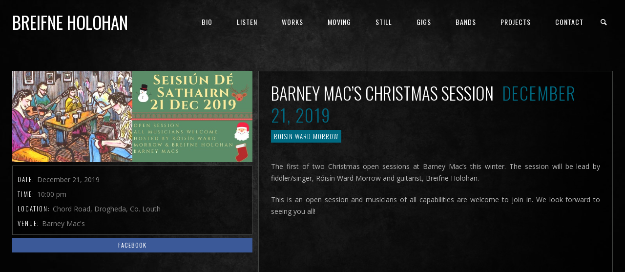

--- FILE ---
content_type: text/html; charset=UTF-8
request_url: http://breifneholohan.com/js_events/barney-macs-christmas-session/
body_size: 15636
content:
<!DOCTYPE html>
<html lang="en-US">
<head>
	<meta charset="UTF-8" />
	<title>Breifne Holohan | Barney Mac&#039;s Christmas Session - Breifne Holohan</title>
	<meta name="viewport" content="width=device-width, initial-scale=1, maximum-scale=1">  
			<link rel="shortcut icon" href="http://breifneholohan.com/wp-content/themes/jamsession/images/favicon.ico" type="image/x-icon" />
					<meta name='robots' content='index, follow, max-image-preview:large, max-snippet:-1, max-video-preview:-1' />

	<!-- This site is optimized with the Yoast SEO plugin v26.7 - https://yoast.com/wordpress/plugins/seo/ -->
	<link rel="canonical" href="http://breifneholohan.com/js_events/barney-macs-christmas-session/" />
	<meta property="og:locale" content="en_US" />
	<meta property="og:type" content="article" />
	<meta property="og:title" content="Barney Mac&#039;s Christmas Session - Breifne Holohan" />
	<meta property="og:description" content="The first of two Christmas open sessions at Barney Mac&#8217;s this winter. The session will be lead by fiddler/singer, Róisín" />
	<meta property="og:url" content="http://breifneholohan.com/js_events/barney-macs-christmas-session/" />
	<meta property="og:site_name" content="Breifne Holohan" />
	<meta property="article:modified_time" content="2020-02-12T23:30:29+00:00" />
	<meta property="og:image" content="http://breifneholohan.com/wp-content/uploads/2019/12/80453884_3266802776723753_329892997736955904_n.jpg" />
	<meta property="og:image:width" content="820" />
	<meta property="og:image:height" content="312" />
	<meta property="og:image:type" content="image/jpeg" />
	<meta name="twitter:card" content="summary_large_image" />
	<script type="application/ld+json" class="yoast-schema-graph">{"@context":"https://schema.org","@graph":[{"@type":"WebPage","@id":"http://breifneholohan.com/js_events/barney-macs-christmas-session/","url":"http://breifneholohan.com/js_events/barney-macs-christmas-session/","name":"Barney Mac's Christmas Session - Breifne Holohan","isPartOf":{"@id":"http://breifneholohan.com/#website"},"primaryImageOfPage":{"@id":"http://breifneholohan.com/js_events/barney-macs-christmas-session/#primaryimage"},"image":{"@id":"http://breifneholohan.com/js_events/barney-macs-christmas-session/#primaryimage"},"thumbnailUrl":"http://breifneholohan.com/wp-content/uploads/2019/12/80453884_3266802776723753_329892997736955904_n.jpg","datePublished":"2019-12-17T14:24:44+00:00","dateModified":"2020-02-12T23:30:29+00:00","breadcrumb":{"@id":"http://breifneholohan.com/js_events/barney-macs-christmas-session/#breadcrumb"},"inLanguage":"en-US","potentialAction":[{"@type":"ReadAction","target":["http://breifneholohan.com/js_events/barney-macs-christmas-session/"]}]},{"@type":"ImageObject","inLanguage":"en-US","@id":"http://breifneholohan.com/js_events/barney-macs-christmas-session/#primaryimage","url":"http://breifneholohan.com/wp-content/uploads/2019/12/80453884_3266802776723753_329892997736955904_n.jpg","contentUrl":"http://breifneholohan.com/wp-content/uploads/2019/12/80453884_3266802776723753_329892997736955904_n.jpg","width":820,"height":312},{"@type":"BreadcrumbList","@id":"http://breifneholohan.com/js_events/barney-macs-christmas-session/#breadcrumb","itemListElement":[{"@type":"ListItem","position":1,"name":"Home","item":"http://breifneholohan.com/"},{"@type":"ListItem","position":2,"name":"Barney Mac&#8217;s Christmas Session"}]},{"@type":"WebSite","@id":"http://breifneholohan.com/#website","url":"http://breifneholohan.com/","name":"Breifne Holohan","description":"Musician, Composer &amp; Producer","potentialAction":[{"@type":"SearchAction","target":{"@type":"EntryPoint","urlTemplate":"http://breifneholohan.com/?s={search_term_string}"},"query-input":{"@type":"PropertyValueSpecification","valueRequired":true,"valueName":"search_term_string"}}],"inLanguage":"en-US"}]}</script>
	<!-- / Yoast SEO plugin. -->


<link rel='dns-prefetch' href='//www.google.com' />
<link rel='dns-prefetch' href='//secure.gravatar.com' />
<link rel='dns-prefetch' href='//stats.wp.com' />
<link rel='dns-prefetch' href='//fonts.googleapis.com' />
<link rel='dns-prefetch' href='//v0.wordpress.com' />
<link rel='preconnect' href='//c0.wp.com' />
<link rel="alternate" type="application/rss+xml" title="Breifne Holohan &raquo; Feed" href="http://breifneholohan.com/feed/" />
<link rel="alternate" type="application/rss+xml" title="Breifne Holohan &raquo; Comments Feed" href="http://breifneholohan.com/comments/feed/" />
<link rel="alternate" type="application/rss+xml" title="Breifne Holohan &raquo; Barney Mac&#8217;s Christmas Session Comments Feed" href="http://breifneholohan.com/js_events/barney-macs-christmas-session/feed/" />
<link rel="alternate" title="oEmbed (JSON)" type="application/json+oembed" href="http://breifneholohan.com/wp-json/oembed/1.0/embed?url=http%3A%2F%2Fbreifneholohan.com%2Fjs_events%2Fbarney-macs-christmas-session%2F" />
<link rel="alternate" title="oEmbed (XML)" type="text/xml+oembed" href="http://breifneholohan.com/wp-json/oembed/1.0/embed?url=http%3A%2F%2Fbreifneholohan.com%2Fjs_events%2Fbarney-macs-christmas-session%2F&#038;format=xml" />
<style id='wp-img-auto-sizes-contain-inline-css' type='text/css'>
img:is([sizes=auto i],[sizes^="auto," i]){contain-intrinsic-size:3000px 1500px}
/*# sourceURL=wp-img-auto-sizes-contain-inline-css */
</style>

<link rel='stylesheet' id='dashicons-css' href='https://c0.wp.com/c/6.9/wp-includes/css/dashicons.min.css' type='text/css' media='all' />
<link rel='stylesheet' id='thickbox-css' href='https://c0.wp.com/c/6.9/wp-includes/js/thickbox/thickbox.css' type='text/css' media='all' />
<style id='wp-emoji-styles-inline-css' type='text/css'>

	img.wp-smiley, img.emoji {
		display: inline !important;
		border: none !important;
		box-shadow: none !important;
		height: 1em !important;
		width: 1em !important;
		margin: 0 0.07em !important;
		vertical-align: -0.1em !important;
		background: none !important;
		padding: 0 !important;
	}
/*# sourceURL=wp-emoji-styles-inline-css */
</style>
<link rel='stylesheet' id='wp-block-library-css' href='https://c0.wp.com/c/6.9/wp-includes/css/dist/block-library/style.min.css' type='text/css' media='all' />
<style id='classic-theme-styles-inline-css' type='text/css'>
/*! This file is auto-generated */
.wp-block-button__link{color:#fff;background-color:#32373c;border-radius:9999px;box-shadow:none;text-decoration:none;padding:calc(.667em + 2px) calc(1.333em + 2px);font-size:1.125em}.wp-block-file__button{background:#32373c;color:#fff;text-decoration:none}
/*# sourceURL=/wp-includes/css/classic-themes.min.css */
</style>
<link rel='stylesheet' id='mediaelement-css' href='https://c0.wp.com/c/6.9/wp-includes/js/mediaelement/mediaelementplayer-legacy.min.css' type='text/css' media='all' />
<link rel='stylesheet' id='wp-mediaelement-css' href='https://c0.wp.com/c/6.9/wp-includes/js/mediaelement/wp-mediaelement.min.css' type='text/css' media='all' />
<style id='jetpack-sharing-buttons-style-inline-css' type='text/css'>
.jetpack-sharing-buttons__services-list{display:flex;flex-direction:row;flex-wrap:wrap;gap:0;list-style-type:none;margin:5px;padding:0}.jetpack-sharing-buttons__services-list.has-small-icon-size{font-size:12px}.jetpack-sharing-buttons__services-list.has-normal-icon-size{font-size:16px}.jetpack-sharing-buttons__services-list.has-large-icon-size{font-size:24px}.jetpack-sharing-buttons__services-list.has-huge-icon-size{font-size:36px}@media print{.jetpack-sharing-buttons__services-list{display:none!important}}.editor-styles-wrapper .wp-block-jetpack-sharing-buttons{gap:0;padding-inline-start:0}ul.jetpack-sharing-buttons__services-list.has-background{padding:1.25em 2.375em}
/*# sourceURL=http://breifneholohan.com/wp-content/plugins/jetpack/_inc/blocks/sharing-buttons/view.css */
</style>
<style id='global-styles-inline-css' type='text/css'>
:root{--wp--preset--aspect-ratio--square: 1;--wp--preset--aspect-ratio--4-3: 4/3;--wp--preset--aspect-ratio--3-4: 3/4;--wp--preset--aspect-ratio--3-2: 3/2;--wp--preset--aspect-ratio--2-3: 2/3;--wp--preset--aspect-ratio--16-9: 16/9;--wp--preset--aspect-ratio--9-16: 9/16;--wp--preset--color--black: #000000;--wp--preset--color--cyan-bluish-gray: #abb8c3;--wp--preset--color--white: #ffffff;--wp--preset--color--pale-pink: #f78da7;--wp--preset--color--vivid-red: #cf2e2e;--wp--preset--color--luminous-vivid-orange: #ff6900;--wp--preset--color--luminous-vivid-amber: #fcb900;--wp--preset--color--light-green-cyan: #7bdcb5;--wp--preset--color--vivid-green-cyan: #00d084;--wp--preset--color--pale-cyan-blue: #8ed1fc;--wp--preset--color--vivid-cyan-blue: #0693e3;--wp--preset--color--vivid-purple: #9b51e0;--wp--preset--gradient--vivid-cyan-blue-to-vivid-purple: linear-gradient(135deg,rgb(6,147,227) 0%,rgb(155,81,224) 100%);--wp--preset--gradient--light-green-cyan-to-vivid-green-cyan: linear-gradient(135deg,rgb(122,220,180) 0%,rgb(0,208,130) 100%);--wp--preset--gradient--luminous-vivid-amber-to-luminous-vivid-orange: linear-gradient(135deg,rgb(252,185,0) 0%,rgb(255,105,0) 100%);--wp--preset--gradient--luminous-vivid-orange-to-vivid-red: linear-gradient(135deg,rgb(255,105,0) 0%,rgb(207,46,46) 100%);--wp--preset--gradient--very-light-gray-to-cyan-bluish-gray: linear-gradient(135deg,rgb(238,238,238) 0%,rgb(169,184,195) 100%);--wp--preset--gradient--cool-to-warm-spectrum: linear-gradient(135deg,rgb(74,234,220) 0%,rgb(151,120,209) 20%,rgb(207,42,186) 40%,rgb(238,44,130) 60%,rgb(251,105,98) 80%,rgb(254,248,76) 100%);--wp--preset--gradient--blush-light-purple: linear-gradient(135deg,rgb(255,206,236) 0%,rgb(152,150,240) 100%);--wp--preset--gradient--blush-bordeaux: linear-gradient(135deg,rgb(254,205,165) 0%,rgb(254,45,45) 50%,rgb(107,0,62) 100%);--wp--preset--gradient--luminous-dusk: linear-gradient(135deg,rgb(255,203,112) 0%,rgb(199,81,192) 50%,rgb(65,88,208) 100%);--wp--preset--gradient--pale-ocean: linear-gradient(135deg,rgb(255,245,203) 0%,rgb(182,227,212) 50%,rgb(51,167,181) 100%);--wp--preset--gradient--electric-grass: linear-gradient(135deg,rgb(202,248,128) 0%,rgb(113,206,126) 100%);--wp--preset--gradient--midnight: linear-gradient(135deg,rgb(2,3,129) 0%,rgb(40,116,252) 100%);--wp--preset--font-size--small: 13px;--wp--preset--font-size--medium: 20px;--wp--preset--font-size--large: 36px;--wp--preset--font-size--x-large: 42px;--wp--preset--spacing--20: 0.44rem;--wp--preset--spacing--30: 0.67rem;--wp--preset--spacing--40: 1rem;--wp--preset--spacing--50: 1.5rem;--wp--preset--spacing--60: 2.25rem;--wp--preset--spacing--70: 3.38rem;--wp--preset--spacing--80: 5.06rem;--wp--preset--shadow--natural: 6px 6px 9px rgba(0, 0, 0, 0.2);--wp--preset--shadow--deep: 12px 12px 50px rgba(0, 0, 0, 0.4);--wp--preset--shadow--sharp: 6px 6px 0px rgba(0, 0, 0, 0.2);--wp--preset--shadow--outlined: 6px 6px 0px -3px rgb(255, 255, 255), 6px 6px rgb(0, 0, 0);--wp--preset--shadow--crisp: 6px 6px 0px rgb(0, 0, 0);}:where(.is-layout-flex){gap: 0.5em;}:where(.is-layout-grid){gap: 0.5em;}body .is-layout-flex{display: flex;}.is-layout-flex{flex-wrap: wrap;align-items: center;}.is-layout-flex > :is(*, div){margin: 0;}body .is-layout-grid{display: grid;}.is-layout-grid > :is(*, div){margin: 0;}:where(.wp-block-columns.is-layout-flex){gap: 2em;}:where(.wp-block-columns.is-layout-grid){gap: 2em;}:where(.wp-block-post-template.is-layout-flex){gap: 1.25em;}:where(.wp-block-post-template.is-layout-grid){gap: 1.25em;}.has-black-color{color: var(--wp--preset--color--black) !important;}.has-cyan-bluish-gray-color{color: var(--wp--preset--color--cyan-bluish-gray) !important;}.has-white-color{color: var(--wp--preset--color--white) !important;}.has-pale-pink-color{color: var(--wp--preset--color--pale-pink) !important;}.has-vivid-red-color{color: var(--wp--preset--color--vivid-red) !important;}.has-luminous-vivid-orange-color{color: var(--wp--preset--color--luminous-vivid-orange) !important;}.has-luminous-vivid-amber-color{color: var(--wp--preset--color--luminous-vivid-amber) !important;}.has-light-green-cyan-color{color: var(--wp--preset--color--light-green-cyan) !important;}.has-vivid-green-cyan-color{color: var(--wp--preset--color--vivid-green-cyan) !important;}.has-pale-cyan-blue-color{color: var(--wp--preset--color--pale-cyan-blue) !important;}.has-vivid-cyan-blue-color{color: var(--wp--preset--color--vivid-cyan-blue) !important;}.has-vivid-purple-color{color: var(--wp--preset--color--vivid-purple) !important;}.has-black-background-color{background-color: var(--wp--preset--color--black) !important;}.has-cyan-bluish-gray-background-color{background-color: var(--wp--preset--color--cyan-bluish-gray) !important;}.has-white-background-color{background-color: var(--wp--preset--color--white) !important;}.has-pale-pink-background-color{background-color: var(--wp--preset--color--pale-pink) !important;}.has-vivid-red-background-color{background-color: var(--wp--preset--color--vivid-red) !important;}.has-luminous-vivid-orange-background-color{background-color: var(--wp--preset--color--luminous-vivid-orange) !important;}.has-luminous-vivid-amber-background-color{background-color: var(--wp--preset--color--luminous-vivid-amber) !important;}.has-light-green-cyan-background-color{background-color: var(--wp--preset--color--light-green-cyan) !important;}.has-vivid-green-cyan-background-color{background-color: var(--wp--preset--color--vivid-green-cyan) !important;}.has-pale-cyan-blue-background-color{background-color: var(--wp--preset--color--pale-cyan-blue) !important;}.has-vivid-cyan-blue-background-color{background-color: var(--wp--preset--color--vivid-cyan-blue) !important;}.has-vivid-purple-background-color{background-color: var(--wp--preset--color--vivid-purple) !important;}.has-black-border-color{border-color: var(--wp--preset--color--black) !important;}.has-cyan-bluish-gray-border-color{border-color: var(--wp--preset--color--cyan-bluish-gray) !important;}.has-white-border-color{border-color: var(--wp--preset--color--white) !important;}.has-pale-pink-border-color{border-color: var(--wp--preset--color--pale-pink) !important;}.has-vivid-red-border-color{border-color: var(--wp--preset--color--vivid-red) !important;}.has-luminous-vivid-orange-border-color{border-color: var(--wp--preset--color--luminous-vivid-orange) !important;}.has-luminous-vivid-amber-border-color{border-color: var(--wp--preset--color--luminous-vivid-amber) !important;}.has-light-green-cyan-border-color{border-color: var(--wp--preset--color--light-green-cyan) !important;}.has-vivid-green-cyan-border-color{border-color: var(--wp--preset--color--vivid-green-cyan) !important;}.has-pale-cyan-blue-border-color{border-color: var(--wp--preset--color--pale-cyan-blue) !important;}.has-vivid-cyan-blue-border-color{border-color: var(--wp--preset--color--vivid-cyan-blue) !important;}.has-vivid-purple-border-color{border-color: var(--wp--preset--color--vivid-purple) !important;}.has-vivid-cyan-blue-to-vivid-purple-gradient-background{background: var(--wp--preset--gradient--vivid-cyan-blue-to-vivid-purple) !important;}.has-light-green-cyan-to-vivid-green-cyan-gradient-background{background: var(--wp--preset--gradient--light-green-cyan-to-vivid-green-cyan) !important;}.has-luminous-vivid-amber-to-luminous-vivid-orange-gradient-background{background: var(--wp--preset--gradient--luminous-vivid-amber-to-luminous-vivid-orange) !important;}.has-luminous-vivid-orange-to-vivid-red-gradient-background{background: var(--wp--preset--gradient--luminous-vivid-orange-to-vivid-red) !important;}.has-very-light-gray-to-cyan-bluish-gray-gradient-background{background: var(--wp--preset--gradient--very-light-gray-to-cyan-bluish-gray) !important;}.has-cool-to-warm-spectrum-gradient-background{background: var(--wp--preset--gradient--cool-to-warm-spectrum) !important;}.has-blush-light-purple-gradient-background{background: var(--wp--preset--gradient--blush-light-purple) !important;}.has-blush-bordeaux-gradient-background{background: var(--wp--preset--gradient--blush-bordeaux) !important;}.has-luminous-dusk-gradient-background{background: var(--wp--preset--gradient--luminous-dusk) !important;}.has-pale-ocean-gradient-background{background: var(--wp--preset--gradient--pale-ocean) !important;}.has-electric-grass-gradient-background{background: var(--wp--preset--gradient--electric-grass) !important;}.has-midnight-gradient-background{background: var(--wp--preset--gradient--midnight) !important;}.has-small-font-size{font-size: var(--wp--preset--font-size--small) !important;}.has-medium-font-size{font-size: var(--wp--preset--font-size--medium) !important;}.has-large-font-size{font-size: var(--wp--preset--font-size--large) !important;}.has-x-large-font-size{font-size: var(--wp--preset--font-size--x-large) !important;}
:where(.wp-block-post-template.is-layout-flex){gap: 1.25em;}:where(.wp-block-post-template.is-layout-grid){gap: 1.25em;}
:where(.wp-block-term-template.is-layout-flex){gap: 1.25em;}:where(.wp-block-term-template.is-layout-grid){gap: 1.25em;}
:where(.wp-block-columns.is-layout-flex){gap: 2em;}:where(.wp-block-columns.is-layout-grid){gap: 2em;}
:root :where(.wp-block-pullquote){font-size: 1.5em;line-height: 1.6;}
/*# sourceURL=global-styles-inline-css */
</style>
<link rel='stylesheet' id='responsive-lightbox-imagelightbox-css' href='http://breifneholohan.com/wp-content/plugins/responsive-lightbox/assets/imagelightbox/imagelightbox.min.css?ver=1.0.0' type='text/css' media='all' />
<link rel='stylesheet' id='default_fonts-css' href='http://breifneholohan.com/wp-content/themes/jamsession/css/default_fonts.css?ver=6.9' type='text/css' media='all' />
<link rel='stylesheet' id='style-css' href='http://breifneholohan.com/wp-content/themes/jamsession/style.css?ver=6.9' type='text/css' media='all' />
<link rel='stylesheet' id='jamsession-opensans-oswald-css' href='http://fonts.googleapis.com/css?family=Open+Sans%3A400%2C600%2C700%2C800%7COswald%3A300%2C400%2C700&#038;subset=latin%2Clatin-ext&#038;ver=6.9' type='text/css' media='all' />
<link rel='stylesheet' id='justified_gallery_css-css' href='http://breifneholohan.com/wp-content/themes/jamsession/css/justifiedGallery.min.css?ver=6.9' type='text/css' media='all' />
<link rel='stylesheet' id='lightbox_style-css' href='http://breifneholohan.com/wp-content/themes/jamsession/css/lightbox.css?ver=6.9' type='text/css' media='all' />
<link rel='stylesheet' id='font-awesome-5.0.8-css' href='http://breifneholohan.com/wp-content/themes/jamsession/assets/font-awesome-5.0.8/css/font-awesome.min.css?ver=5.0.8' type='text/css' media='all' />
<style id='jetpack_facebook_likebox-inline-css' type='text/css'>
.widget_facebook_likebox {
	overflow: hidden;
}

/*# sourceURL=http://breifneholohan.com/wp-content/plugins/jetpack/modules/widgets/facebook-likebox/style.css */
</style>
<script type="text/javascript" src="https://c0.wp.com/c/6.9/wp-includes/js/jquery/jquery.min.js" id="jquery-core-js"></script>
<script type="text/javascript" src="https://c0.wp.com/c/6.9/wp-includes/js/jquery/jquery-migrate.min.js" id="jquery-migrate-js"></script>
<script type="text/javascript" src="http://breifneholohan.com/wp-content/plugins/responsive-lightbox/assets/dompurify/purify.min.js?ver=3.3.1" id="dompurify-js"></script>
<script type="text/javascript" id="responsive-lightbox-sanitizer-js-before">
/* <![CDATA[ */
window.RLG = window.RLG || {}; window.RLG.sanitizeAllowedHosts = ["youtube.com","www.youtube.com","youtu.be","vimeo.com","player.vimeo.com"];
//# sourceURL=responsive-lightbox-sanitizer-js-before
/* ]]> */
</script>
<script type="text/javascript" src="http://breifneholohan.com/wp-content/plugins/responsive-lightbox/js/sanitizer.js?ver=2.6.1" id="responsive-lightbox-sanitizer-js"></script>
<script type="text/javascript" src="http://breifneholohan.com/wp-content/plugins/responsive-lightbox/assets/imagelightbox/imagelightbox.min.js?ver=1.0.0" id="responsive-lightbox-imagelightbox-js"></script>
<script type="text/javascript" src="https://c0.wp.com/c/6.9/wp-includes/js/underscore.min.js" id="underscore-js"></script>
<script type="text/javascript" src="http://breifneholohan.com/wp-content/plugins/responsive-lightbox/assets/infinitescroll/infinite-scroll.pkgd.min.js?ver=4.0.1" id="responsive-lightbox-infinite-scroll-js"></script>
<script type="text/javascript" id="responsive-lightbox-js-before">
/* <![CDATA[ */
var rlArgs = {"script":"imagelightbox","selector":"lightbox","customEvents":"","activeGalleries":true,"animationSpeed":250,"preloadNext":true,"enableKeyboard":true,"quitOnEnd":false,"quitOnImageClick":false,"quitOnDocumentClick":true,"woocommerce_gallery":false,"ajaxurl":"http:\/\/breifneholohan.com\/wp-admin\/admin-ajax.php","nonce":"e4abb62181","preview":false,"postId":3279,"scriptExtension":false};

//# sourceURL=responsive-lightbox-js-before
/* ]]> */
</script>
<script type="text/javascript" src="http://breifneholohan.com/wp-content/plugins/responsive-lightbox/js/front.js?ver=2.6.1" id="responsive-lightbox-js"></script>
<script type="text/javascript" data-jetpack-boost="ignore" src="//breifneholohan.com/wp-content/plugins/revslider/sr6/assets/js/rbtools.min.js?ver=6.7.40" id="tp-tools-js"></script>
<script type="text/javascript" data-jetpack-boost="ignore" src="//breifneholohan.com/wp-content/plugins/revslider/sr6/assets/js/rs6.min.js?ver=6.7.40" id="revmin-js"></script>
<script></script><link rel="https://api.w.org/" href="http://breifneholohan.com/wp-json/" /><link rel="EditURI" type="application/rsd+xml" title="RSD" href="http://breifneholohan.com/xmlrpc.php?rsd" />
<meta name="generator" content="WordPress 6.9" />
	<style>img#wpstats{display:none}</style>
		      <!--Customizer CSS--> 
      <style type="text/css">
        #logo a { color: #ffffff ; }#logo_mobile a { color: #ffffff ; } #logo { background-color : transparent; outline: 0;}#menu_navigation { background-color : transparent;}#main_menu, .menu { background-color : transparent;}#search_blog, #search_blog span { background-color : transparent;}.use_mobile { background-color : rgba(0,84,102,0.9);}#main_menu ul ul, .menu ul ul, #news_badge, #front_page_news_bar { background-color : rgba(0,84,102,0.9);}#main_menu ul li:hover, .menu ul li:hover { background-color : rgba(0,84,102,0.9);}.copy, .price_container, p.price ins { color: #005466;}.mobile_menu_bar, nav.mobile_navigation ul li { background-color: #005466;}.mobile_menu_container ul li a { color: #ffffff;}#main_menu ul li a { color: #ffffff ; }.menu ul li a { color: #ffffff ; }.btt_left, .btt_right { background-color: #ffffff ; }.copy { background-color: #ffffff ; }#main_menu li.current-menu-item > a, .menu li.current-menu-item > a { color: #ffffff ; }#main_menu li.current-menu-ancestor > a, .menu li.current-menu-ancestor > a { color: #ffffff ; }#search_blog span {margin: 29px 25px 0px 0px;}#search_blog {height: 90px;}.menu_social_links i {line-height: 90px;}#commentform input[type="submit"]:hover, #sidebar input[type="submit"]:hover, #inline_search input[type="submit"]:hover, .js_swp_theme_button:hover,  #contactform input[type="submit"]:hover, .reply:hover, .post_cat a, .pagination_links a, .post_tag a:hover, .event_actions a:hover, .custom_actions, .fb_actions:hover, .mejs-time-current, #wp-calendar thead, #sidebar .tagcloud a:hover,  .slideTitle, .woocommerce span.onsale, .woocommerce-page span.onsale, .woocommerce a.added_to_cart, .woocommerce-page a.added_to_cart, .main_spinner {background-color: #006a82;}a, .post_author a, #sidebar a:hover, .required, .required_field, .error, .archive_name, .social_share a:hover, .social_links a:hover, .footer_share a:hover, .event_meta_date, .event_buy_list a {color: #006a82;}#commentform input[type="submit"], #sidebar input[type="submit"], #inline_search input[type="submit"], #contactform input[type="submit"], .js_swp_theme_button,  .reply, .post_cat a:hover, .current_tax, .post_tag a, #sidebar .tagcloud a, .pagination_links a:hover, .event_actions a, .custom_actions:hover, .back_to_top_btn {background-color: #005466;}.woocommerce #content input.button, .woocommerce #respond input#submit, .woocommerce a.button, .woocommerce button.button, .woocommerce input.button, .woocommerce-page #content input.button, .woocommerce-page #respond input#submit, .woocommerce-page a.button, .woocommerce-page button.button, .woocommerce-page input.button{background-color: #005466 !important;}.woocommerce #content input.button:hover, .woocommerce #respond input#submit:hover, .woocommerce a.button:hover, .woocommerce button.button:hover, .woocommerce input.button:hover, .woocommerce-page #content input.button:hover, .woocommerce-page #respond input#submit:hover, .woocommerce-page a.button:hover, .woocommerce-page button.button:hover, .woocommerce-page input.button:hover {background-color: #006a82 !important;}#single_price p.price, .price .amount {color: #005466;}.post_cat a, .post_tag a { color : #ffffff;}.post_item:hover, .post_item_gallery:hover, .post_item_woo:hover, .single_video_item:hover, .jpt_blog_masonry_brick:hover {box-shadow: 0 0 16px 10px #006a82;}.post_item_event:hover {box-shadow: 0 0 25px #006a82;}.mobile_menu_hmb, #news_badge, #front_page_news_bar a, #sidebar .tagcloud a, .post_tag a, .post_cat a:hover, .custom_actions:hover > a, #comments .reply a, .pagination_links a:hover, #commentform input[type="submit"], #sidebar input[type="submit"], #inline_search input[type="submit"], .js_swp_theme_button a, #contactform input[type="submit"], .woocommerce a.button, .woocommerce-page a.button, .current_tax, .woocommerce-page button.button.alt, .woocommerce button.button.alt, .woocommerce-page #respond input#submit {color: #ffffff;}.mobile_menu_hmb span { background-color: #ffffff;}#sidebar a:hover, .view_more a:hover, .event_item_list:hover > .event_venue_list a  {border-color: #006a82;}.post_item_title a:hover { border-bottom-color: #006a82;}.post_item:hover > .post_item_title a, .post_item_commerce_container:hover > .product_title a, .post_item_event_container:hover > .post_item_title a, .jpt_blog_masonry_brick:hover > .post_item_title a { border-bottom-color: #006a82;}::selection  {background: #006a82;}::-moz-selection  {background: #006a82;}::-webkit-selection  {background: #006a82;}blockquote {border-left-color: #006a82;}#post_content, #post_content_full, .js_full_container_inner, #sidebar, .event_meta, .album_meta, #album_listing, #event_listing, .js_swp_container { background-color: rgba(0,0,0,0.5); }.post_item, .event_item_list, .jpt_blog_masonry_brick { background-color: rgba(0,0,0,0.4); }.for_ajax_contact #contactform input[type="text"]:focus, .for_ajax_contact #contactform textarea:focus{border-bottom-color: #006a82; border-left-color: #006a82;}		   
      </style> 
      <!--/Customizer CSS-->
      <meta name="generator" content="Elementor 3.34.1; features: e_font_icon_svg, additional_custom_breakpoints; settings: css_print_method-external, google_font-enabled, font_display-swap">
			<style>
				.e-con.e-parent:nth-of-type(n+4):not(.e-lazyloaded):not(.e-no-lazyload),
				.e-con.e-parent:nth-of-type(n+4):not(.e-lazyloaded):not(.e-no-lazyload) * {
					background-image: none !important;
				}
				@media screen and (max-height: 1024px) {
					.e-con.e-parent:nth-of-type(n+3):not(.e-lazyloaded):not(.e-no-lazyload),
					.e-con.e-parent:nth-of-type(n+3):not(.e-lazyloaded):not(.e-no-lazyload) * {
						background-image: none !important;
					}
				}
				@media screen and (max-height: 640px) {
					.e-con.e-parent:nth-of-type(n+2):not(.e-lazyloaded):not(.e-no-lazyload),
					.e-con.e-parent:nth-of-type(n+2):not(.e-lazyloaded):not(.e-no-lazyload) * {
						background-image: none !important;
					}
				}
			</style>
			<meta name="generator" content="Powered by WPBakery Page Builder - drag and drop page builder for WordPress."/>
  
		<style type="text/css">  
		body { background-color: #1c2023; }  
		</style>  
		<meta name="generator" content="Powered by Slider Revolution 6.7.40 - responsive, Mobile-Friendly Slider Plugin for WordPress with comfortable drag and drop interface." />
<script data-jetpack-boost="ignore">function setREVStartSize(e){
			//window.requestAnimationFrame(function() {
				window.RSIW = window.RSIW===undefined ? window.innerWidth : window.RSIW;
				window.RSIH = window.RSIH===undefined ? window.innerHeight : window.RSIH;
				try {
					var pw = document.getElementById(e.c).parentNode.offsetWidth,
						newh;
					pw = pw===0 || isNaN(pw) || (e.l=="fullwidth" || e.layout=="fullwidth") ? window.RSIW : pw;
					e.tabw = e.tabw===undefined ? 0 : parseInt(e.tabw);
					e.thumbw = e.thumbw===undefined ? 0 : parseInt(e.thumbw);
					e.tabh = e.tabh===undefined ? 0 : parseInt(e.tabh);
					e.thumbh = e.thumbh===undefined ? 0 : parseInt(e.thumbh);
					e.tabhide = e.tabhide===undefined ? 0 : parseInt(e.tabhide);
					e.thumbhide = e.thumbhide===undefined ? 0 : parseInt(e.thumbhide);
					e.mh = e.mh===undefined || e.mh=="" || e.mh==="auto" ? 0 : parseInt(e.mh,0);
					if(e.layout==="fullscreen" || e.l==="fullscreen")
						newh = Math.max(e.mh,window.RSIH);
					else{
						e.gw = Array.isArray(e.gw) ? e.gw : [e.gw];
						for (var i in e.rl) if (e.gw[i]===undefined || e.gw[i]===0) e.gw[i] = e.gw[i-1];
						e.gh = e.el===undefined || e.el==="" || (Array.isArray(e.el) && e.el.length==0)? e.gh : e.el;
						e.gh = Array.isArray(e.gh) ? e.gh : [e.gh];
						for (var i in e.rl) if (e.gh[i]===undefined || e.gh[i]===0) e.gh[i] = e.gh[i-1];
											
						var nl = new Array(e.rl.length),
							ix = 0,
							sl;
						e.tabw = e.tabhide>=pw ? 0 : e.tabw;
						e.thumbw = e.thumbhide>=pw ? 0 : e.thumbw;
						e.tabh = e.tabhide>=pw ? 0 : e.tabh;
						e.thumbh = e.thumbhide>=pw ? 0 : e.thumbh;
						for (var i in e.rl) nl[i] = e.rl[i]<window.RSIW ? 0 : e.rl[i];
						sl = nl[0];
						for (var i in nl) if (sl>nl[i] && nl[i]>0) { sl = nl[i]; ix=i;}
						var m = pw>(e.gw[ix]+e.tabw+e.thumbw) ? 1 : (pw-(e.tabw+e.thumbw)) / (e.gw[ix]);
						newh =  (e.gh[ix] * m) + (e.tabh + e.thumbh);
					}
					var el = document.getElementById(e.c);
					if (el!==null && el) el.style.height = newh+"px";
					el = document.getElementById(e.c+"_wrapper");
					if (el!==null && el) {
						el.style.height = newh+"px";
						el.style.display = "block";
					}
				} catch(e){
					console.log("Failure at Presize of Slider:" + e)
				}
			//});
		  };</script>
<noscript><style> .wpb_animate_when_almost_visible { opacity: 1; }</style></noscript></head>

<body  class="wp-singular js_events-template-default single single-js_events postid-3279 wp-theme-jamsession wpb-js-composer js-comp-ver-8.7.2 vc_responsive elementor-default elementor-kit-4658" >
	
	<div class="wraper">

		<div id="header">
			<div class="mobile_menu_items show_on_mobile_only">
	<div class="mobile_menu_bar">
		<div id="logo_mobile">
						<a href="http://breifneholohan.com"> Breifne Holohan</a>
				</div>

		<div class="mobile_menu_hmb in_mobile_menu_bar">
			<div class="mobile_hmb_container">
				<div class="mobile_hmb in_mobile_menu_bar">
					<span class="menu_1"></span>
					<span class="menu_2"></span>
					<span class="menu_3"></span>
				</div>
			</div>	
		</div>
	</div>

	<div class="mobile_menu_container">
		<nav class="mobile_navigation"><ul id="menu-main-menu" class="menu js_mobile_menu"><li id="menu-item-920" class="menu-item menu-item-type-post_type menu-item-object-page menu-item-920"><a href="http://breifneholohan.com/bio/">Bio</a></li>
<li id="menu-item-956" class="menu-item menu-item-type-post_type menu-item-object-page menu-item-has-children menu-item-956"><a href="http://breifneholohan.com/listen/">Listen</a>
<ul class="sub-menu">
	<li id="menu-item-1187" class="menu-item menu-item-type-taxonomy menu-item-object-album_category menu-item-1187"><a href="http://breifneholohan.com/album_category/solo/">Solo</a></li>
	<li id="menu-item-1188" class="menu-item menu-item-type-taxonomy menu-item-object-album_category menu-item-1188"><a href="http://breifneholohan.com/album_category/collaboration/">Collaboration</a></li>
	<li id="menu-item-2683" class="menu-item menu-item-type-taxonomy menu-item-object-album_category menu-item-2683"><a href="http://breifneholohan.com/album_category/soundtrack/">Soundtrack</a></li>
	<li id="menu-item-3231" class="menu-item menu-item-type-taxonomy menu-item-object-album_category menu-item-3231"><a href="http://breifneholohan.com/album_category/production/">Production</a></li>
</ul>
</li>
<li id="menu-item-3491" class="menu-item menu-item-type-post_type menu-item-object-page menu-item-has-children menu-item-3491"><a href="http://breifneholohan.com/works/">Works</a>
<ul class="sub-menu">
	<li id="menu-item-3492" class="menu-item menu-item-type-post_type menu-item-object-page menu-item-3492"><a href="http://breifneholohan.com/solo/">Solo</a></li>
	<li id="menu-item-3509" class="menu-item menu-item-type-post_type menu-item-object-page menu-item-3509"><a href="http://breifneholohan.com/chamber/">Chamber</a></li>
	<li id="menu-item-3799" class="menu-item menu-item-type-post_type menu-item-object-page menu-item-3799"><a href="http://breifneholohan.com/orchestral/">Orchestral</a></li>
	<li id="menu-item-3737" class="menu-item menu-item-type-post_type menu-item-object-page menu-item-3737"><a href="http://breifneholohan.com/vocal-choral/">Vocal/Choral</a></li>
	<li id="menu-item-3831" class="menu-item menu-item-type-post_type menu-item-object-page menu-item-3831"><a href="http://breifneholohan.com/electronic/">Electronic</a></li>
</ul>
</li>
<li id="menu-item-781" class="menu-item menu-item-type-post_type menu-item-object-page menu-item-781"><a href="http://breifneholohan.com/videos/">Moving</a></li>
<li id="menu-item-849" class="menu-item menu-item-type-post_type menu-item-object-page menu-item-849"><a href="http://breifneholohan.com/photo-gallery/">Still</a></li>
<li id="menu-item-840" class="menu-item menu-item-type-post_type menu-item-object-page menu-item-has-children menu-item-840"><a href="http://breifneholohan.com/ontour/">Gigs</a>
<ul class="sub-menu">
	<li id="menu-item-846" class="menu-item menu-item-type-post_type menu-item-object-page menu-item-846"><a href="http://breifneholohan.com/past-events/">Past Events</a></li>
</ul>
</li>
<li id="menu-item-1031" class="menu-item menu-item-type-custom menu-item-object-custom menu-item-has-children menu-item-1031"><a href="#">Bands</a>
<ul class="sub-menu">
	<li id="menu-item-1029" class="menu-item menu-item-type-post_type menu-item-object-page menu-item-has-children menu-item-1029"><a href="http://breifneholohan.com/six-string-drum/">six-string drum</a>
	<ul class="sub-menu">
		<li id="menu-item-1406" class="menu-item menu-item-type-custom menu-item-object-custom menu-item-1406"><a href="http://breifneholohan.com/six-string-drum/">About</a></li>
		<li id="menu-item-1405" class="menu-item menu-item-type-custom menu-item-object-custom menu-item-1405"><a href="http://breifneholohan.com/photo_album_category/six-string-drum/">Photos</a></li>
		<li id="menu-item-2132" class="menu-item menu-item-type-custom menu-item-object-custom menu-item-2132"><a href="http://breifneholohan.com/video_category/six-string-drum/">Video</a></li>
	</ul>
</li>
	<li id="menu-item-1030" class="menu-item menu-item-type-post_type menu-item-object-page menu-item-has-children menu-item-1030"><a href="http://breifneholohan.com/uisneach/">Uisneach</a>
	<ul class="sub-menu">
		<li id="menu-item-1403" class="menu-item menu-item-type-custom menu-item-object-custom menu-item-1403"><a href="http://breifneholohan.com/uisneach/">About</a></li>
		<li id="menu-item-1402" class="menu-item menu-item-type-custom menu-item-object-custom menu-item-1402"><a href="http://breifneholohan.com/photo_album_category/uisneach/">Photos</a></li>
		<li id="menu-item-1401" class="menu-item menu-item-type-custom menu-item-object-custom menu-item-1401"><a href="http://breifneholohan.com/video_category/uisneach">Video</a></li>
	</ul>
</li>
</ul>
</li>
<li id="menu-item-2479" class="menu-item menu-item-type-post_type menu-item-object-page menu-item-has-children menu-item-2479"><a href="http://breifneholohan.com/projects/">Projects</a>
<ul class="sub-menu">
	<li id="menu-item-1046" class="menu-item menu-item-type-taxonomy menu-item-object-category menu-item-1046"><a href="http://breifneholohan.com/category/dance/">Dance</a></li>
	<li id="menu-item-1057" class="menu-item menu-item-type-taxonomy menu-item-object-category menu-item-1057"><a href="http://breifneholohan.com/category/film/">Film/Visual</a></li>
	<li id="menu-item-2478" class="menu-item menu-item-type-taxonomy menu-item-object-category menu-item-2478"><a href="http://breifneholohan.com/category/cac/">CAC</a></li>
	<li id="menu-item-2963" class="menu-item menu-item-type-post_type menu-item-object-post menu-item-2963"><a href="http://breifneholohan.com/w-ciara-callaghan/">w/ Ciara Callaghan</a></li>
	<li id="menu-item-1075" class="menu-item menu-item-type-post_type menu-item-object-post menu-item-1075"><a href="http://breifneholohan.com/w-rory-walsh/">w/ Rory Walsh</a></li>
	<li id="menu-item-3623" class="menu-item menu-item-type-taxonomy menu-item-object-category menu-item-3623"><a href="http://breifneholohan.com/category/other/">Other</a></li>
</ul>
</li>
<li id="menu-item-838" class="menu-item menu-item-type-post_type menu-item-object-page menu-item-838"><a href="http://breifneholohan.com/contact/">Contact</a></li>
</ul></nav>	</div>
</div>
<div class="mobile_menu_spacer show_on_mobile_only"></div>
			<div id="logo">
							<a href="http://breifneholohan.com"> Breifne Holohan</a>
					</div>
			
			<div id="menu_navigation">

	
		<div id="search_blog">
		<div id="display_none">
			<div id="inline_search">
				<form role="search" method="get" class="search-form" action="http://breifneholohan.com/">
	<label>
		<input type="search" class="search-field" placeholder="Search for ..." value="" name="s" title="Search for:" />
	</label>
	<input type="submit" class="search-submit" value="Search" />
</form>
			</div>
		</div>
		<a title="Search..." href="#TB_inline?width=500&amp;height=45&amp;inlineId=display_none" class="thickbox">
			<span>
					<i class="icon-search"></i>
			</span>
		</a>
	</div>
	
	
	
	<div id="main_menu" class="menu-main-menu-container"><ul id="menu-main-menu-1" class="menu"><li class="menu-item menu-item-type-post_type menu-item-object-page menu-item-920"><a href="http://breifneholohan.com/bio/">Bio</a></li>
<li class="menu-item menu-item-type-post_type menu-item-object-page menu-item-has-children menu-item-956"><a href="http://breifneholohan.com/listen/">Listen</a>
<ul class="sub-menu">
	<li class="menu-item menu-item-type-taxonomy menu-item-object-album_category menu-item-1187"><a href="http://breifneholohan.com/album_category/solo/">Solo</a></li>
	<li class="menu-item menu-item-type-taxonomy menu-item-object-album_category menu-item-1188"><a href="http://breifneholohan.com/album_category/collaboration/">Collaboration</a></li>
	<li class="menu-item menu-item-type-taxonomy menu-item-object-album_category menu-item-2683"><a href="http://breifneholohan.com/album_category/soundtrack/">Soundtrack</a></li>
	<li class="menu-item menu-item-type-taxonomy menu-item-object-album_category menu-item-3231"><a href="http://breifneholohan.com/album_category/production/">Production</a></li>
</ul>
</li>
<li class="menu-item menu-item-type-post_type menu-item-object-page menu-item-has-children menu-item-3491"><a href="http://breifneholohan.com/works/">Works</a>
<ul class="sub-menu">
	<li class="menu-item menu-item-type-post_type menu-item-object-page menu-item-3492"><a href="http://breifneholohan.com/solo/">Solo</a></li>
	<li class="menu-item menu-item-type-post_type menu-item-object-page menu-item-3509"><a href="http://breifneholohan.com/chamber/">Chamber</a></li>
	<li class="menu-item menu-item-type-post_type menu-item-object-page menu-item-3799"><a href="http://breifneholohan.com/orchestral/">Orchestral</a></li>
	<li class="menu-item menu-item-type-post_type menu-item-object-page menu-item-3737"><a href="http://breifneholohan.com/vocal-choral/">Vocal/Choral</a></li>
	<li class="menu-item menu-item-type-post_type menu-item-object-page menu-item-3831"><a href="http://breifneholohan.com/electronic/">Electronic</a></li>
</ul>
</li>
<li class="menu-item menu-item-type-post_type menu-item-object-page menu-item-781"><a href="http://breifneholohan.com/videos/">Moving</a></li>
<li class="menu-item menu-item-type-post_type menu-item-object-page menu-item-849"><a href="http://breifneholohan.com/photo-gallery/">Still</a></li>
<li class="menu-item menu-item-type-post_type menu-item-object-page menu-item-has-children menu-item-840"><a href="http://breifneholohan.com/ontour/">Gigs</a>
<ul class="sub-menu">
	<li class="menu-item menu-item-type-post_type menu-item-object-page menu-item-846"><a href="http://breifneholohan.com/past-events/">Past Events</a></li>
</ul>
</li>
<li class="menu-item menu-item-type-custom menu-item-object-custom menu-item-has-children menu-item-1031"><a href="#">Bands</a>
<ul class="sub-menu">
	<li class="menu-item menu-item-type-post_type menu-item-object-page menu-item-has-children menu-item-1029"><a href="http://breifneholohan.com/six-string-drum/">six-string drum</a>
	<ul class="sub-menu">
		<li class="menu-item menu-item-type-custom menu-item-object-custom menu-item-1406"><a href="http://breifneholohan.com/six-string-drum/">About</a></li>
		<li class="menu-item menu-item-type-custom menu-item-object-custom menu-item-1405"><a href="http://breifneholohan.com/photo_album_category/six-string-drum/">Photos</a></li>
		<li class="menu-item menu-item-type-custom menu-item-object-custom menu-item-2132"><a href="http://breifneholohan.com/video_category/six-string-drum/">Video</a></li>
	</ul>
</li>
	<li class="menu-item menu-item-type-post_type menu-item-object-page menu-item-has-children menu-item-1030"><a href="http://breifneholohan.com/uisneach/">Uisneach</a>
	<ul class="sub-menu">
		<li class="menu-item menu-item-type-custom menu-item-object-custom menu-item-1403"><a href="http://breifneholohan.com/uisneach/">About</a></li>
		<li class="menu-item menu-item-type-custom menu-item-object-custom menu-item-1402"><a href="http://breifneholohan.com/photo_album_category/uisneach/">Photos</a></li>
		<li class="menu-item menu-item-type-custom menu-item-object-custom menu-item-1401"><a href="http://breifneholohan.com/video_category/uisneach">Video</a></li>
	</ul>
</li>
</ul>
</li>
<li class="menu-item menu-item-type-post_type menu-item-object-page menu-item-has-children menu-item-2479"><a href="http://breifneholohan.com/projects/">Projects</a>
<ul class="sub-menu">
	<li class="menu-item menu-item-type-taxonomy menu-item-object-category menu-item-1046"><a href="http://breifneholohan.com/category/dance/">Dance</a></li>
	<li class="menu-item menu-item-type-taxonomy menu-item-object-category menu-item-1057"><a href="http://breifneholohan.com/category/film/">Film/Visual</a></li>
	<li class="menu-item menu-item-type-taxonomy menu-item-object-category menu-item-2478"><a href="http://breifneholohan.com/category/cac/">CAC</a></li>
	<li class="menu-item menu-item-type-post_type menu-item-object-post menu-item-2963"><a href="http://breifneholohan.com/w-ciara-callaghan/">w/ Ciara Callaghan</a></li>
	<li class="menu-item menu-item-type-post_type menu-item-object-post menu-item-1075"><a href="http://breifneholohan.com/w-rory-walsh/">w/ Rory Walsh</a></li>
	<li class="menu-item menu-item-type-taxonomy menu-item-object-category menu-item-3623"><a href="http://breifneholohan.com/category/other/">Other</a></li>
</ul>
</li>
<li class="menu-item menu-item-type-post_type menu-item-object-page menu-item-838"><a href="http://breifneholohan.com/contact/">Contact</a></li>
</ul></div>

</div>


<div class="desk_menu_spacer"></div>
		</div>
		
			
<div id="main_content">
	 
			<div id="event_poster"> 
				<img width="820" height="312" src="http://breifneholohan.com/wp-content/uploads/2019/12/80453884_3266802776723753_329892997736955904_n.jpg" class="attachment-large size-large wp-post-image" alt="" decoding="async" srcset="http://breifneholohan.com/wp-content/uploads/2019/12/80453884_3266802776723753_329892997736955904_n.jpg 820w, http://breifneholohan.com/wp-content/uploads/2019/12/80453884_3266802776723753_329892997736955904_n-300x114.jpg 300w, http://breifneholohan.com/wp-content/uploads/2019/12/80453884_3266802776723753_329892997736955904_n-768x292.jpg 768w" sizes="(max-width: 820px) 100vw, 820px" /><div class="event_meta">							<div class="album_meta_item">
								<span class="album_meta_title">DATE: </span>December 21, 2019							</div>
															<div class="album_meta_item">
									<span class="album_meta_title">TIME: </span>10:00 pm									</div>
															<div class="album_meta_item">
								<span class="album_meta_title">LOCATION: </span>Chord Road, Drogheda, Co. Louth							</div>
													<div class="album_meta_item">
								<span class="album_meta_title">VENUE: </span>Barney Mac&#039;s							</div>
						</div>					<div class="fb_actions">
					<a href="https://www.facebook.com/events/1103350766674784/" target="_blank">Facebook</a>
					</div>
					<div class="event_map"><iframe src="https://www.google.com/maps/embed?pb=!1m14!1m8!1m3!1d9444.286031909643!2d-6.3438675!3d53.7169885!3m2!1i1024!2i768!4f13.1!3m3!1m2!1s0x0%3A0x9688bff3ff0ed7ec!2sBarney%20Mac's!5e0!3m2!1sen!2sie!4v1576592603320!5m2!1sen!2sie" width="600" height="450" frameborder="0" style="border:0;" allowfullscreen=""></iframe></div>			</div>
			
			<div id="event_listing">
				<div id="album_title" >Barney Mac&#8217;s Christmas Session&ensp;<span class="event_meta_date">December 21, 2019</span></div>				<div id="postmeta_custom">
				 <span class="post_cat"><a href="http://breifneholohan.com/event_category/roisin-ward-morrow/?events=past" title="View all events filed under Roisin Ward Morrow">Roisin Ward Morrow</a></span> 
				</div>
				
				<div class="custom_content_audio">
				
				<p>The first of two Christmas open sessions at Barney Mac&#8217;s this winter. The session will be lead by fiddler/singer, Róisín Ward Morrow and guitarist, Breifne Holohan.</p>
<p>This is an open session and musicians of all capabilities are welcome to join in. We look forward to seeing you all!</p>
<div class="eventPromo"><iframe type="text/html" src="http://www.youtube.com/embed/oVsbDFkbTF0?autoplay=0&amp;enablejsapi=1&amp;wmode=transparent" frameborder="0" allowfullscreen></iframe></div>					<div class="clearfix"></div>
	<div class="social_share">
		<a href="https://www.facebook.com/sharer.php?u=http%3A%2F%2Fbreifneholohan.com%2Fjs_events%2Fbarney-macs-christmas-session%2F&amp;t=Barney+Mac%26%238217%3Bs+Christmas+Session" target="_blank">
			<i class="icon-facebook"></i> <span class="share_text">SHARE</span>
		</a>
		<a href="https://twitter.com/share?url=http%3A%2F%2Fbreifneholohan.com%2Fjs_events%2Fbarney-macs-christmas-session%2F" target="_blank">
			<i class="icon-twitter"></i>  <span class="share_text">TWEET</span>
		</a>

				<a href="https://pinterest.com/pin/create/button/?url=http%3A%2F%2Fbreifneholohan.com%2Fjs_events%2Fbarney-macs-christmas-session%2F&amp;media=http://breifneholohan.com/wp-content/uploads/2019/12/80453884_3266802776723753_329892997736955904_n.jpg" target="_blank">
			<i class="icon-pinterest"></i>  <span class="share_text">PIN</span>
		</a>
				
	</div>
				
				</div>
			</div>
			
			<div class="clearfix"></div>
			

	

		
		<div id="comments">
	

	<div id="respond" class="comment-respond">
		<h3 id="reply-title" class="comment-reply-title">Leave a Reply <small><a rel="nofollow" id="cancel-comment-reply-link" href="/js_events/barney-macs-christmas-session/#respond" style="display:none;">Cancel reply</a></small></h3><p class="must-log-in">You must be <a href="http://breifneholohan.com/wp-login.php?redirect_to=http%3A%2F%2Fbreifneholohan.com%2Fjs_events%2Fbarney-macs-christmas-session%2F">logged in</a> to post a comment.</p>	</div><!-- #respond -->
	
</div><!-- #comments -->
	
		



	<div class="clearfix"></div>
	
</div>
	

	

						<div class="back_to_top_btn"><div class="btt_left"></div><div class="btt_right"></div></div>			<div class="push"></div>
			

	<div id="canvas_image" class="js_swp_background_image_cover" data-bgimage="http://breifneholohan.com/wp-content/uploads/2015/04/backgroundBlackStoneWeb.jpg">
	</div>

		 </div> <!-- wraper -->
		 <div class="main_spinner"></div>
		<div class="copy">2026 Breifne Holohan © All Rights Reserved</div>				
		<script>
			window.RS_MODULES = window.RS_MODULES || {};
			window.RS_MODULES.modules = window.RS_MODULES.modules || {};
			window.RS_MODULES.waiting = window.RS_MODULES.waiting || [];
			window.RS_MODULES.defered = false;
			window.RS_MODULES.moduleWaiting = window.RS_MODULES.moduleWaiting || {};
			window.RS_MODULES.type = 'compiled';
		</script>
		<script type="speculationrules">
{"prefetch":[{"source":"document","where":{"and":[{"href_matches":"/*"},{"not":{"href_matches":["/wp-*.php","/wp-admin/*","/wp-content/uploads/*","/wp-content/*","/wp-content/plugins/*","/wp-content/themes/jamsession/*","/*\\?(.+)"]}},{"not":{"selector_matches":"a[rel~=\"nofollow\"]"}},{"not":{"selector_matches":".no-prefetch, .no-prefetch a"}}]},"eagerness":"conservative"}]}
</script>
			<script>
				const lazyloadRunObserver = () => {
					const lazyloadBackgrounds = document.querySelectorAll( `.e-con.e-parent:not(.e-lazyloaded)` );
					const lazyloadBackgroundObserver = new IntersectionObserver( ( entries ) => {
						entries.forEach( ( entry ) => {
							if ( entry.isIntersecting ) {
								let lazyloadBackground = entry.target;
								if( lazyloadBackground ) {
									lazyloadBackground.classList.add( 'e-lazyloaded' );
								}
								lazyloadBackgroundObserver.unobserve( entry.target );
							}
						});
					}, { rootMargin: '200px 0px 200px 0px' } );
					lazyloadBackgrounds.forEach( ( lazyloadBackground ) => {
						lazyloadBackgroundObserver.observe( lazyloadBackground );
					} );
				};
				const events = [
					'DOMContentLoaded',
					'elementor/lazyload/observe',
				];
				events.forEach( ( event ) => {
					document.addEventListener( event, lazyloadRunObserver );
				} );
			</script>
			<link rel='stylesheet' id='rs-plugin-settings-css' href='//breifneholohan.com/wp-content/plugins/revslider/sr6/assets/css/rs6.css?ver=6.7.40' type='text/css' media='all' />
<style id='rs-plugin-settings-inline-css' type='text/css'>
#rs-demo-id {}
/*# sourceURL=rs-plugin-settings-inline-css */
</style>
<script type="text/javascript" src="https://c0.wp.com/c/6.9/wp-includes/js/comment-reply.min.js" id="comment-reply-js" async="async" data-wp-strategy="async" fetchpriority="low"></script>
<script type="text/javascript" id="thickbox-js-extra">
/* <![CDATA[ */
var thickboxL10n = {"next":"Next \u003E","prev":"\u003C Prev","image":"Image","of":"of","close":"Close","noiframes":"This feature requires inline frames. You have iframes disabled or your browser does not support them.","loadingAnimation":"http://breifneholohan.com/wp-includes/js/thickbox/loadingAnimation.gif"};
//# sourceURL=thickbox-js-extra
/* ]]> */
</script>
<script type="text/javascript" src="https://c0.wp.com/c/6.9/wp-includes/js/thickbox/thickbox.js" id="thickbox-js"></script>
<script type="text/javascript" src="http://breifneholohan.com/wp-content/themes/jamsession/js/sticky_menu.js?ver=6.9" id="sticky_menu-js"></script>
<script type="text/javascript" src="http://breifneholohan.com/wp-content/themes/jamsession/js/back_to_top.js?ver=6.9" id="back_to_top_js-js"></script>
<script type="text/javascript" src="http://breifneholohan.com/wp-content/themes/jamsession/js/jquery.justifiedGallery.min.js?ver=6.9" id="justified_gallery-js"></script>
<script type="text/javascript" src="http://breifneholohan.com/wp-content/themes/jamsession/js/imagesloaded.pkgd.min.js?ver=6.9" id="images-loaded-js"></script>
<script type="text/javascript" src="http://breifneholohan.com/wp-content/themes/jamsession/js/jquery.debouncedresize.js?ver=6.9" id="debounce-resize-js"></script>
<script type="text/javascript" src="http://breifneholohan.com/wp-content/themes/jamsession/js/isotope.pkgd.min.js?ver=6.9" id="isotope-script-js"></script>
<script type="text/javascript" src="http://breifneholohan.com/wp-content/themes/jamsession/js/start_isotope.js?ver=6.9" id="start_isotope-js"></script>
<script type="text/javascript" src="http://breifneholohan.com/wp-content/themes/jamsession/supersized/js/jquery.easing.min.js?ver=6.9" id="jquery-easing-js"></script>
<script type="text/javascript" src="http://breifneholohan.com/wp-content/themes/jamsession/js/responsive_menu.js?ver=6.9" id="responsive_menu-js"></script>
<script type="text/javascript" id="mediaelement-core-js-before">
/* <![CDATA[ */
var mejsL10n = {"language":"en","strings":{"mejs.download-file":"Download File","mejs.install-flash":"You are using a browser that does not have Flash player enabled or installed. Please turn on your Flash player plugin or download the latest version from https://get.adobe.com/flashplayer/","mejs.fullscreen":"Fullscreen","mejs.play":"Play","mejs.pause":"Pause","mejs.time-slider":"Time Slider","mejs.time-help-text":"Use Left/Right Arrow keys to advance one second, Up/Down arrows to advance ten seconds.","mejs.live-broadcast":"Live Broadcast","mejs.volume-help-text":"Use Up/Down Arrow keys to increase or decrease volume.","mejs.unmute":"Unmute","mejs.mute":"Mute","mejs.volume-slider":"Volume Slider","mejs.video-player":"Video Player","mejs.audio-player":"Audio Player","mejs.captions-subtitles":"Captions/Subtitles","mejs.captions-chapters":"Chapters","mejs.none":"None","mejs.afrikaans":"Afrikaans","mejs.albanian":"Albanian","mejs.arabic":"Arabic","mejs.belarusian":"Belarusian","mejs.bulgarian":"Bulgarian","mejs.catalan":"Catalan","mejs.chinese":"Chinese","mejs.chinese-simplified":"Chinese (Simplified)","mejs.chinese-traditional":"Chinese (Traditional)","mejs.croatian":"Croatian","mejs.czech":"Czech","mejs.danish":"Danish","mejs.dutch":"Dutch","mejs.english":"English","mejs.estonian":"Estonian","mejs.filipino":"Filipino","mejs.finnish":"Finnish","mejs.french":"French","mejs.galician":"Galician","mejs.german":"German","mejs.greek":"Greek","mejs.haitian-creole":"Haitian Creole","mejs.hebrew":"Hebrew","mejs.hindi":"Hindi","mejs.hungarian":"Hungarian","mejs.icelandic":"Icelandic","mejs.indonesian":"Indonesian","mejs.irish":"Irish","mejs.italian":"Italian","mejs.japanese":"Japanese","mejs.korean":"Korean","mejs.latvian":"Latvian","mejs.lithuanian":"Lithuanian","mejs.macedonian":"Macedonian","mejs.malay":"Malay","mejs.maltese":"Maltese","mejs.norwegian":"Norwegian","mejs.persian":"Persian","mejs.polish":"Polish","mejs.portuguese":"Portuguese","mejs.romanian":"Romanian","mejs.russian":"Russian","mejs.serbian":"Serbian","mejs.slovak":"Slovak","mejs.slovenian":"Slovenian","mejs.spanish":"Spanish","mejs.swahili":"Swahili","mejs.swedish":"Swedish","mejs.tagalog":"Tagalog","mejs.thai":"Thai","mejs.turkish":"Turkish","mejs.ukrainian":"Ukrainian","mejs.vietnamese":"Vietnamese","mejs.welsh":"Welsh","mejs.yiddish":"Yiddish"}};
//# sourceURL=mediaelement-core-js-before
/* ]]> */
</script>
<script type="text/javascript" src="https://c0.wp.com/c/6.9/wp-includes/js/mediaelement/mediaelement-and-player.min.js" id="mediaelement-core-js"></script>
<script type="text/javascript" src="https://c0.wp.com/c/6.9/wp-includes/js/mediaelement/mediaelement-migrate.min.js" id="mediaelement-migrate-js"></script>
<script type="text/javascript" id="mediaelement-js-extra">
/* <![CDATA[ */
var _wpmejsSettings = {"pluginPath":"/wp-includes/js/mediaelement/","classPrefix":"mejs-","stretching":"responsive","audioShortcodeLibrary":"mediaelement","videoShortcodeLibrary":"mediaelement"};
//# sourceURL=mediaelement-js-extra
/* ]]> */
</script>
<script type="text/javascript" src="https://c0.wp.com/c/6.9/wp-includes/js/mediaelement/wp-mediaelement.min.js" id="wp-mediaelement-js"></script>
<script type="text/javascript" src="http://breifneholohan.com/wp-content/themes/jamsession/js/vc_swp.js?ver=6.9" id="vc_swp-js"></script>
<script type="text/javascript" id="js_swp_ajaxcf-js-extra">
/* <![CDATA[ */
var DATAVALUES = {"ajaxurl":"http://breifneholohan.com/wp-admin/admin-ajax.php"};
//# sourceURL=js_swp_ajaxcf-js-extra
/* ]]> */
</script>
<script type="text/javascript" src="http://breifneholohan.com/wp-content/themes/jamsession/js/js_swp_ajaxcf.js?ver=6.9" id="js_swp_ajaxcf-js"></script>
<script type="text/javascript" src="http://breifneholohan.com/wp-content/themes/jamsession/js/lightbox-2.6.min.js?ver=6.9" id="lightbox-js"></script>
<script type="text/javascript" src="https://www.google.com/recaptcha/api.js?ver=6.9" id="recaptcha_api-js"></script>
<script type="text/javascript" id="jetpack-facebook-embed-js-extra">
/* <![CDATA[ */
var jpfbembed = {"appid":"249643311490","locale":"en_US"};
//# sourceURL=jetpack-facebook-embed-js-extra
/* ]]> */
</script>
<script type="text/javascript" src="https://c0.wp.com/p/jetpack/15.4/_inc/build/facebook-embed.min.js" id="jetpack-facebook-embed-js"></script>
<script type="text/javascript" id="jetpack-stats-js-before">
/* <![CDATA[ */
_stq = window._stq || [];
_stq.push([ "view", {"v":"ext","blog":"116504838","post":"3279","tz":"0","srv":"breifneholohan.com","j":"1:15.4"} ]);
_stq.push([ "clickTrackerInit", "116504838", "3279" ]);
//# sourceURL=jetpack-stats-js-before
/* ]]> */
</script>
<script type="text/javascript" src="https://stats.wp.com/e-202604.js" id="jetpack-stats-js" defer="defer" data-wp-strategy="defer"></script>
<script id="wp-emoji-settings" type="application/json">
{"baseUrl":"https://s.w.org/images/core/emoji/17.0.2/72x72/","ext":".png","svgUrl":"https://s.w.org/images/core/emoji/17.0.2/svg/","svgExt":".svg","source":{"concatemoji":"http://breifneholohan.com/wp-includes/js/wp-emoji-release.min.js?ver=6.9"}}
</script>
<script type="module">
/* <![CDATA[ */
/*! This file is auto-generated */
const a=JSON.parse(document.getElementById("wp-emoji-settings").textContent),o=(window._wpemojiSettings=a,"wpEmojiSettingsSupports"),s=["flag","emoji"];function i(e){try{var t={supportTests:e,timestamp:(new Date).valueOf()};sessionStorage.setItem(o,JSON.stringify(t))}catch(e){}}function c(e,t,n){e.clearRect(0,0,e.canvas.width,e.canvas.height),e.fillText(t,0,0);t=new Uint32Array(e.getImageData(0,0,e.canvas.width,e.canvas.height).data);e.clearRect(0,0,e.canvas.width,e.canvas.height),e.fillText(n,0,0);const a=new Uint32Array(e.getImageData(0,0,e.canvas.width,e.canvas.height).data);return t.every((e,t)=>e===a[t])}function p(e,t){e.clearRect(0,0,e.canvas.width,e.canvas.height),e.fillText(t,0,0);var n=e.getImageData(16,16,1,1);for(let e=0;e<n.data.length;e++)if(0!==n.data[e])return!1;return!0}function u(e,t,n,a){switch(t){case"flag":return n(e,"\ud83c\udff3\ufe0f\u200d\u26a7\ufe0f","\ud83c\udff3\ufe0f\u200b\u26a7\ufe0f")?!1:!n(e,"\ud83c\udde8\ud83c\uddf6","\ud83c\udde8\u200b\ud83c\uddf6")&&!n(e,"\ud83c\udff4\udb40\udc67\udb40\udc62\udb40\udc65\udb40\udc6e\udb40\udc67\udb40\udc7f","\ud83c\udff4\u200b\udb40\udc67\u200b\udb40\udc62\u200b\udb40\udc65\u200b\udb40\udc6e\u200b\udb40\udc67\u200b\udb40\udc7f");case"emoji":return!a(e,"\ud83e\u1fac8")}return!1}function f(e,t,n,a){let r;const o=(r="undefined"!=typeof WorkerGlobalScope&&self instanceof WorkerGlobalScope?new OffscreenCanvas(300,150):document.createElement("canvas")).getContext("2d",{willReadFrequently:!0}),s=(o.textBaseline="top",o.font="600 32px Arial",{});return e.forEach(e=>{s[e]=t(o,e,n,a)}),s}function r(e){var t=document.createElement("script");t.src=e,t.defer=!0,document.head.appendChild(t)}a.supports={everything:!0,everythingExceptFlag:!0},new Promise(t=>{let n=function(){try{var e=JSON.parse(sessionStorage.getItem(o));if("object"==typeof e&&"number"==typeof e.timestamp&&(new Date).valueOf()<e.timestamp+604800&&"object"==typeof e.supportTests)return e.supportTests}catch(e){}return null}();if(!n){if("undefined"!=typeof Worker&&"undefined"!=typeof OffscreenCanvas&&"undefined"!=typeof URL&&URL.createObjectURL&&"undefined"!=typeof Blob)try{var e="postMessage("+f.toString()+"("+[JSON.stringify(s),u.toString(),c.toString(),p.toString()].join(",")+"));",a=new Blob([e],{type:"text/javascript"});const r=new Worker(URL.createObjectURL(a),{name:"wpTestEmojiSupports"});return void(r.onmessage=e=>{i(n=e.data),r.terminate(),t(n)})}catch(e){}i(n=f(s,u,c,p))}t(n)}).then(e=>{for(const n in e)a.supports[n]=e[n],a.supports.everything=a.supports.everything&&a.supports[n],"flag"!==n&&(a.supports.everythingExceptFlag=a.supports.everythingExceptFlag&&a.supports[n]);var t;a.supports.everythingExceptFlag=a.supports.everythingExceptFlag&&!a.supports.flag,a.supports.everything||((t=a.source||{}).concatemoji?r(t.concatemoji):t.wpemoji&&t.twemoji&&(r(t.twemoji),r(t.wpemoji)))});
//# sourceURL=http://breifneholohan.com/wp-includes/js/wp-emoji-loader.min.js
/* ]]> */
</script>
<script></script>	</body>
</html>

<!-- Page supported by LiteSpeed Cache 7.7 on 2026-01-22 05:13:35 -->

--- FILE ---
content_type: application/javascript
request_url: https://c0.wp.com/p/jetpack/15.4/_inc/build/facebook-embed.min.js
body_size: 170
content:
!function(e){var n=function(){var e,n,t,d;"undefined"!=typeof FB&&FB.XFBML?FB.XFBML.parse():((e=document.createElement("div")).id="fb-root",document.getElementsByTagName("body")[0].appendChild(e),n="//connect.facebook.net/"+jpfbembed.locale+"/sdk.js#xfbml=1",jpfbembed.appid&&(n+="&appId="+jpfbembed.appid),n+="&version=v2.3",(t=document.createElement("script")).setAttribute("src",n),(d=document.querySelector("script")).parentNode.insertBefore(t,d))};e.fbAsyncInit=function(){FB.init({appId:jpfbembed.appid,version:"v2.3"}),FB.XFBML.parse()},"undefined"!=typeof infiniteScroll&&document.body.addEventListener("post-load",n),n()}(window);